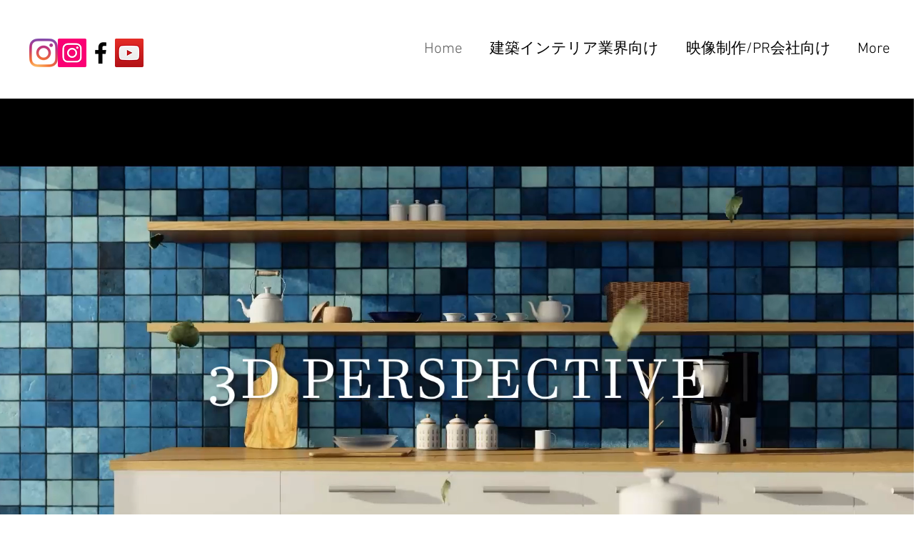

--- FILE ---
content_type: text/css; charset=utf-8
request_url: https://www.designbothsides.com/_serverless/pro-gallery-css-v4-server/layoutCss?ver=2&id=comp-jbhzmqgn&items=3692_1755_1242%7C3743_3508_2480%7C3701_2000_1964%7C3732_3040_2160&container=1830_1280_1127.5_720&options=layoutParams_cropRatio:1%7ClayoutParams_structure_galleryRatio_value:0%7ClayoutParams_repeatingGroupTypes:%7ClayoutParams_gallerySpacing:0%7CgroupTypes:1,2h,2v,3t,3b,3l,3r%7CnumberOfImagesPerRow:3%7CcollageAmount:0.8%7CtextsVerticalPadding:0%7CtextsHorizontalPadding:0%7CcalculateTextBoxHeightMode:MANUAL%7CtargetItemSize:600%7CcubeRatio:1%7CexternalInfoHeight:0%7CexternalInfoWidth:0%7CisRTL:false%7CisVertical:false%7CminItemSize:120%7CgroupSize:3%7CchooseBestGroup:true%7CcubeImages:false%7CcubeType:fill%7CsmartCrop:false%7CcollageDensity:0.01%7CimageMargin:100%7ChasThumbnails:false%7CgalleryThumbnailsAlignment:bottom%7CgridStyle:0%7CtitlePlacement:SHOW_ON_HOVER%7CarrowsSize:23%7CslideshowInfoSize:200%7CimageInfoType:NO_BACKGROUND%7CtextBoxHeight:0%7CscrollDirection:0%7CgalleryLayout:0%7CgallerySizeType:smart%7CgallerySize:20%7CcropOnlyFill:false%7CnumberOfImagesPerCol:1%7CgroupsPerStrip:0%7Cscatter:0%7CenableInfiniteScroll:true%7CthumbnailSpacings:0%7CarrowsPosition:0%7CthumbnailSize:120%7CcalculateTextBoxWidthMode:PERCENT%7CtextBoxWidthPercent:50%7CuseMaxDimensions:false%7CrotatingGroupTypes:%7CfixedColumns:0%7CrotatingCropRatios:%7CgallerySizePx:0%7CplaceGroupsLtr:false
body_size: -28
content:
#pro-gallery-comp-jbhzmqgn [data-hook="item-container"][data-idx="0"].gallery-item-container{opacity: 1 !important;display: block !important;transition: opacity .2s ease !important;top: 0px !important;left: 0px !important;right: auto !important;height: 409px !important;width: 578px !important;} #pro-gallery-comp-jbhzmqgn [data-hook="item-container"][data-idx="0"] .gallery-item-common-info-outer{height: 100% !important;} #pro-gallery-comp-jbhzmqgn [data-hook="item-container"][data-idx="0"] .gallery-item-common-info{height: 100% !important;width: 100% !important;} #pro-gallery-comp-jbhzmqgn [data-hook="item-container"][data-idx="0"] .gallery-item-wrapper{width: 578px !important;height: 409px !important;margin: 0 !important;} #pro-gallery-comp-jbhzmqgn [data-hook="item-container"][data-idx="0"] .gallery-item-content{width: 578px !important;height: 409px !important;margin: 0px 0px !important;opacity: 1 !important;} #pro-gallery-comp-jbhzmqgn [data-hook="item-container"][data-idx="0"] .gallery-item-hover{width: 578px !important;height: 409px !important;opacity: 1 !important;} #pro-gallery-comp-jbhzmqgn [data-hook="item-container"][data-idx="0"] .item-hover-flex-container{width: 578px !important;height: 409px !important;margin: 0px 0px !important;opacity: 1 !important;} #pro-gallery-comp-jbhzmqgn [data-hook="item-container"][data-idx="0"] .gallery-item-wrapper img{width: 100% !important;height: 100% !important;opacity: 1 !important;} #pro-gallery-comp-jbhzmqgn [data-hook="item-container"][data-idx="1"].gallery-item-container{opacity: 1 !important;display: block !important;transition: opacity .2s ease !important;top: 0px !important;left: 678px !important;right: auto !important;height: 409px !important;width: 602px !important;} #pro-gallery-comp-jbhzmqgn [data-hook="item-container"][data-idx="1"] .gallery-item-common-info-outer{height: 100% !important;} #pro-gallery-comp-jbhzmqgn [data-hook="item-container"][data-idx="1"] .gallery-item-common-info{height: 100% !important;width: 100% !important;} #pro-gallery-comp-jbhzmqgn [data-hook="item-container"][data-idx="1"] .gallery-item-wrapper{width: 602px !important;height: 409px !important;margin: 0 !important;} #pro-gallery-comp-jbhzmqgn [data-hook="item-container"][data-idx="1"] .gallery-item-content{width: 602px !important;height: 409px !important;margin: 0px 0px !important;opacity: 1 !important;} #pro-gallery-comp-jbhzmqgn [data-hook="item-container"][data-idx="1"] .gallery-item-hover{width: 602px !important;height: 409px !important;opacity: 1 !important;} #pro-gallery-comp-jbhzmqgn [data-hook="item-container"][data-idx="1"] .item-hover-flex-container{width: 602px !important;height: 409px !important;margin: 0px 0px !important;opacity: 1 !important;} #pro-gallery-comp-jbhzmqgn [data-hook="item-container"][data-idx="1"] .gallery-item-wrapper img{width: 100% !important;height: 100% !important;opacity: 1 !important;} #pro-gallery-comp-jbhzmqgn [data-hook="item-container"][data-idx="2"].gallery-item-container{opacity: 1 !important;display: block !important;transition: opacity .2s ease !important;top: 509px !important;left: 0px !important;right: auto !important;height: 484px !important;width: 492px !important;} #pro-gallery-comp-jbhzmqgn [data-hook="item-container"][data-idx="2"] .gallery-item-common-info-outer{height: 100% !important;} #pro-gallery-comp-jbhzmqgn [data-hook="item-container"][data-idx="2"] .gallery-item-common-info{height: 100% !important;width: 100% !important;} #pro-gallery-comp-jbhzmqgn [data-hook="item-container"][data-idx="2"] .gallery-item-wrapper{width: 492px !important;height: 484px !important;margin: 0 !important;} #pro-gallery-comp-jbhzmqgn [data-hook="item-container"][data-idx="2"] .gallery-item-content{width: 492px !important;height: 484px !important;margin: 0px 0px !important;opacity: 1 !important;} #pro-gallery-comp-jbhzmqgn [data-hook="item-container"][data-idx="2"] .gallery-item-hover{width: 492px !important;height: 484px !important;opacity: 1 !important;} #pro-gallery-comp-jbhzmqgn [data-hook="item-container"][data-idx="2"] .item-hover-flex-container{width: 492px !important;height: 484px !important;margin: 0px 0px !important;opacity: 1 !important;} #pro-gallery-comp-jbhzmqgn [data-hook="item-container"][data-idx="2"] .gallery-item-wrapper img{width: 100% !important;height: 100% !important;opacity: 1 !important;} #pro-gallery-comp-jbhzmqgn [data-hook="item-container"][data-idx="3"]{display: none !important;} #pro-gallery-comp-jbhzmqgn .pro-gallery-prerender{height:992.879554615959px !important;}#pro-gallery-comp-jbhzmqgn {height:992.879554615959px !important; width:1280px !important;}#pro-gallery-comp-jbhzmqgn .pro-gallery-margin-container {height:992.879554615959px !important;}#pro-gallery-comp-jbhzmqgn .pro-gallery {height:992.879554615959px !important; width:1280px !important;}#pro-gallery-comp-jbhzmqgn .pro-gallery-parent-container {height:992.879554615959px !important; width:1380px !important;}